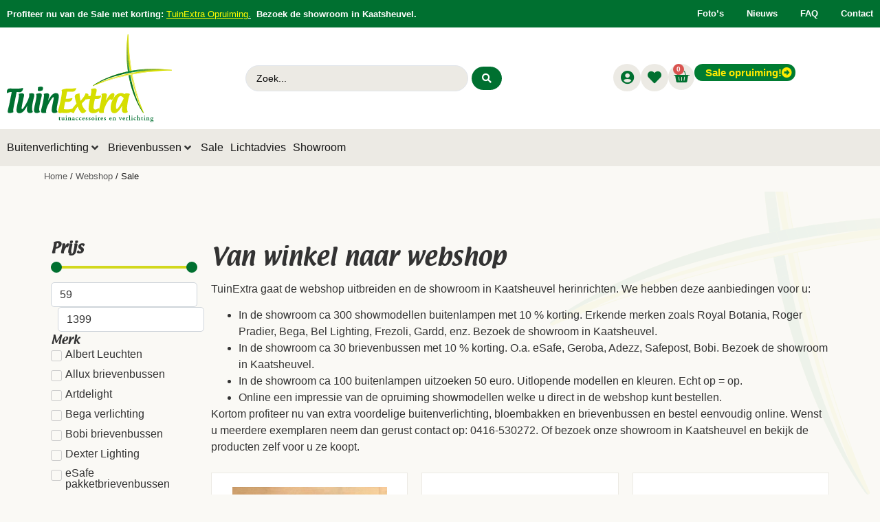

--- FILE ---
content_type: text/css; charset=utf-8
request_url: https://www.tuinextra.nl/wp-content/cache/min/1/wp-content/plugins/eu-vat-for-woocommerce-pro/includes/blocks/build/style-eu-vat-for-woocommerce-checkout-eu-vat-field-block.css?ver=1770025376
body_size: 68
content:
.wp-block-eu-vat-for-woocommerce-checkout-eu-vat-field{margin:20px 0;padding-top:4px;padding-bottom:4px;align-items:flex-start}.wp-block-eu-vat-for-woocommerce-checkout-eu-vat-field .block-editor-rich-text__editable{vertical-align:middle;line-height:24px}.wp-block-eu-vat-for-woocommerce-checkout-eu-vat-field .wc-block-components-checkbox{margin-right:16px;margin-top:0}div#alg_eu_vat_for_woocommerce_field.woocommerce-invalid input,div#alg_eu_vat_for_woocommerce_field.woocommerce-invalid-mismatch input,div#alg_eu_vat_for_woocommerce_field.woocommerce-invalid label,div#alg_eu_vat_for_woocommerce_field.woocommerce-invalid-mismatch label{color:#cc1818}div#alg_eu_vat_for_woocommerce_field.woocommerce-invalid input,div#alg_eu_vat_for_woocommerce_field.woocommerce-invalid-mismatch input{border-color:#cc1818}.alg-wc-eu-vat-error-color{color:#cc1818}.alg-wc-eu-vat-valid-color{color:#0f834d}#alg_wc_eu_vat_details ul{list-style:none;margin:0;padding:1rem;outline:1px solid rgba(18,18,18,.11);display:inline-block}.editor-styles-wrapper .wp-block-eu-vat-for-woocommerce-checkout-eu-vat-field .wc-block-components-checkbox{margin-right:0;margin-top:0}

--- FILE ---
content_type: text/css; charset=utf-8
request_url: https://www.tuinextra.nl/wp-content/cache/min/1/wp-content/themes/hello-buro-staal/style.css?ver=1770025377
body_size: -9
content:
div.elementor-menu-toggle{background-color:transparent;margin:auto;padding:0}div.elementor-menu-toggle span.elementor-screen-only{position:sticky;width:100%;height:31px;margin:0;padding:0 0 0 5px;overflow:hidden;clip:auto;border:0;left:0;color:#000;text-align:center;text-transform:lowercase;font-size:18px}div.elementor-menu-toggle span.elementor-screen-only:hover{color:#007030}div.elementor-menu-toggle [class*=" eicon-"],div.elementor-menu-toggle [class^=eicon]{font-size:25px!important}@media only screen and (max-width:1024px){div.elementor-menu-toggle{margin:0 12px 0 0}}

--- FILE ---
content_type: text/css; charset=utf-8
request_url: https://www.tuinextra.nl/wp-content/uploads/elementor/css/post-109083.css?ver=1770025373
body_size: 151
content:
.elementor-109083 .elementor-element.elementor-element-761725c{--display:flex;--flex-direction:column;--container-widget-width:100%;--container-widget-height:initial;--container-widget-flex-grow:0;--container-widget-align-self:initial;--flex-wrap-mobile:wrap;--justify-content:flex-end;--padding-top:20px;--padding-bottom:20px;--padding-left:0px;--padding-right:0px;}.elementor-109083 .elementor-element.elementor-element-761725c:not(.elementor-motion-effects-element-type-background), .elementor-109083 .elementor-element.elementor-element-761725c > .elementor-motion-effects-container > .elementor-motion-effects-layer{background-color:#02010100;}.elementor-109083 .elementor-element.elementor-element-c4bca62 .elementor-icon-wrapper{text-align:center;}.elementor-109083 .elementor-element.elementor-element-c4bca62.elementor-view-stacked .elementor-icon{background-color:var( --e-global-color-primary );}.elementor-109083 .elementor-element.elementor-element-c4bca62.elementor-view-framed .elementor-icon, .elementor-109083 .elementor-element.elementor-element-c4bca62.elementor-view-default .elementor-icon{color:var( --e-global-color-primary );border-color:var( --e-global-color-primary );}.elementor-109083 .elementor-element.elementor-element-c4bca62.elementor-view-framed .elementor-icon, .elementor-109083 .elementor-element.elementor-element-c4bca62.elementor-view-default .elementor-icon svg{fill:var( --e-global-color-primary );}.elementor-109083 .elementor-element.elementor-element-c4bca62 .elementor-icon{font-size:22px;}.elementor-109083 .elementor-element.elementor-element-c4bca62 .elementor-icon svg{height:22px;}#elementor-popup-modal-109083 .dialog-message{width:75px;height:auto;}#elementor-popup-modal-109083{justify-content:flex-end;align-items:flex-end;}#elementor-popup-modal-109083 .dialog-widget-content{background-color:#ECEAE400;}

--- FILE ---
content_type: text/css; charset=utf-8
request_url: https://www.tuinextra.nl/wp-content/uploads/elementor/css/post-106311.css?ver=1694768651
body_size: 641
content:
.elementor-106311 .elementor-element.elementor-element-a32c5b2{--display:flex;--flex-direction:row;--container-widget-width:initial;--container-widget-height:100%;--container-widget-flex-grow:1;--container-widget-align-self:stretch;--flex-wrap-mobile:wrap;--gap:0px 0px;--row-gap:0px;--column-gap:0px;box-shadow:0px 5px 20px 0px rgba(0, 0, 0, 0.15);--padding-top:2%;--padding-bottom:2%;--padding-left:2%;--padding-right:2%;}.elementor-106311 .elementor-element.elementor-element-a32c5b2:not(.elementor-motion-effects-element-type-background), .elementor-106311 .elementor-element.elementor-element-a32c5b2 > .elementor-motion-effects-container > .elementor-motion-effects-layer{background-color:var( --e-global-color-ff61b3e );}.elementor-106311 .elementor-element.elementor-element-8903d3c{--display:flex;--flex-direction:column;--container-widget-width:100%;--container-widget-height:initial;--container-widget-flex-grow:0;--container-widget-align-self:initial;--flex-wrap-mobile:wrap;--justify-content:space-between;--margin-top:0px;--margin-bottom:0px;--margin-left:0px;--margin-right:0px;--padding-top:0px;--padding-bottom:0px;--padding-left:0px;--padding-right:0px;}.elementor-106311 .elementor-element.elementor-element-b3186f0{--display:flex;}.elementor-106311 .elementor-element.elementor-element-275fba4 .elementor-heading-title{font-family:"Textile", Sans-serif;font-size:22px;}.elementor-106311 .elementor-element.elementor-element-adbb086 .elementor-icon-list-items:not(.elementor-inline-items) .elementor-icon-list-item:not(:last-child){padding-block-end:calc(8px/2);}.elementor-106311 .elementor-element.elementor-element-adbb086 .elementor-icon-list-items:not(.elementor-inline-items) .elementor-icon-list-item:not(:first-child){margin-block-start:calc(8px/2);}.elementor-106311 .elementor-element.elementor-element-adbb086 .elementor-icon-list-items.elementor-inline-items .elementor-icon-list-item{margin-inline:calc(8px/2);}.elementor-106311 .elementor-element.elementor-element-adbb086 .elementor-icon-list-items.elementor-inline-items{margin-inline:calc(-8px/2);}.elementor-106311 .elementor-element.elementor-element-adbb086 .elementor-icon-list-items.elementor-inline-items .elementor-icon-list-item:after{inset-inline-end:calc(-8px/2);}.elementor-106311 .elementor-element.elementor-element-adbb086 .elementor-icon-list-icon i{color:var( --e-global-color-primary );transition:color 0.3s;}.elementor-106311 .elementor-element.elementor-element-adbb086 .elementor-icon-list-icon svg{fill:var( --e-global-color-primary );transition:fill 0.3s;}.elementor-106311 .elementor-element.elementor-element-adbb086 .elementor-icon-list-item:hover .elementor-icon-list-icon i{color:var( --e-global-color-secondary );}.elementor-106311 .elementor-element.elementor-element-adbb086 .elementor-icon-list-item:hover .elementor-icon-list-icon svg{fill:var( --e-global-color-secondary );}.elementor-106311 .elementor-element.elementor-element-adbb086{--e-icon-list-icon-size:9px;--icon-vertical-offset:0px;}.elementor-106311 .elementor-element.elementor-element-adbb086 .elementor-icon-list-icon{padding-inline-end:0px;}.elementor-106311 .elementor-element.elementor-element-adbb086 .elementor-icon-list-text{color:var( --e-global-color-text );transition:color 0.3s;}.elementor-106311 .elementor-element.elementor-element-adbb086 .elementor-icon-list-item:hover .elementor-icon-list-text{color:var( --e-global-color-primary );}.elementor-106311 .elementor-element.elementor-element-9e02bc6{--display:flex;}.elementor-106311 .elementor-element.elementor-element-9a7df12 .elementor-button-content-wrapper{flex-direction:row-reverse;}.elementor-106311 .elementor-element.elementor-element-9a7df12 .elementor-button .elementor-button-content-wrapper{gap:10px;}.elementor-106311 .elementor-element.elementor-element-7d421b9{--display:flex;--flex-direction:column;--container-widget-width:100%;--container-widget-height:initial;--container-widget-flex-grow:0;--container-widget-align-self:initial;--flex-wrap-mobile:wrap;}.elementor-106311 .elementor-element.elementor-element-e419280 .elementor-heading-title{font-family:"Textile", Sans-serif;font-size:22px;}.elementor-106311 .elementor-element.elementor-element-be8b083 .elementor-icon-list-items:not(.elementor-inline-items) .elementor-icon-list-item:not(:last-child){padding-block-end:calc(8px/2);}.elementor-106311 .elementor-element.elementor-element-be8b083 .elementor-icon-list-items:not(.elementor-inline-items) .elementor-icon-list-item:not(:first-child){margin-block-start:calc(8px/2);}.elementor-106311 .elementor-element.elementor-element-be8b083 .elementor-icon-list-items.elementor-inline-items .elementor-icon-list-item{margin-inline:calc(8px/2);}.elementor-106311 .elementor-element.elementor-element-be8b083 .elementor-icon-list-items.elementor-inline-items{margin-inline:calc(-8px/2);}.elementor-106311 .elementor-element.elementor-element-be8b083 .elementor-icon-list-items.elementor-inline-items .elementor-icon-list-item:after{inset-inline-end:calc(-8px/2);}.elementor-106311 .elementor-element.elementor-element-be8b083 .elementor-icon-list-icon i{color:var( --e-global-color-primary );transition:color 0.3s;}.elementor-106311 .elementor-element.elementor-element-be8b083 .elementor-icon-list-icon svg{fill:var( --e-global-color-primary );transition:fill 0.3s;}.elementor-106311 .elementor-element.elementor-element-be8b083 .elementor-icon-list-item:hover .elementor-icon-list-icon i{color:var( --e-global-color-secondary );}.elementor-106311 .elementor-element.elementor-element-be8b083 .elementor-icon-list-item:hover .elementor-icon-list-icon svg{fill:var( --e-global-color-secondary );}.elementor-106311 .elementor-element.elementor-element-be8b083{--e-icon-list-icon-size:9px;--icon-vertical-offset:0px;}.elementor-106311 .elementor-element.elementor-element-be8b083 .elementor-icon-list-icon{padding-inline-end:0px;}.elementor-106311 .elementor-element.elementor-element-be8b083 .elementor-icon-list-text{color:var( --e-global-color-text );transition:color 0.3s;}.elementor-106311 .elementor-element.elementor-element-be8b083 .elementor-icon-list-item:hover .elementor-icon-list-text{color:var( --e-global-color-primary );}@media(min-width:768px){.elementor-106311 .elementor-element.elementor-element-8903d3c{--width:25%;}.elementor-106311 .elementor-element.elementor-element-7d421b9{--width:75%;}}/* Start custom CSS for icon-list, class: .elementor-element-adbb086 */.elementor-106311 .elementor-element.elementor-element-adbb086 i {
    font-size: 14px;
}/* End custom CSS */
/* Start custom CSS for icon-list, class: .elementor-element-be8b083 */.elementor-106311 .elementor-element.elementor-element-be8b083 i {
    font-size: 14px;
}/* End custom CSS */